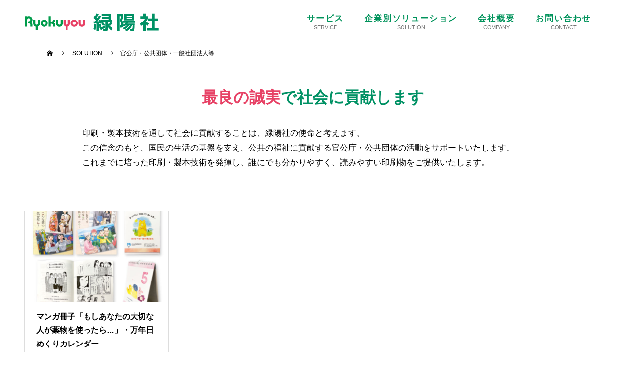

--- FILE ---
content_type: text/html; charset=UTF-8
request_url: https://ryokuyou-print.jp/category/government/
body_size: 6753
content:
<!doctype html>
<html lang="ja" prefix="og: http://ogp.me/ns#">
<head>
<meta charset="UTF-8">
<meta name="viewport" content="width=device-width, initial-scale=1">
<meta name="description" content="">
<title>官公庁・公共団体・一般社団法人等に関する記事一覧 &#x2d; 株式会社 緑陽社</title>
<meta name='robots' content='max-image-preview:large' />
<link rel='dns-prefetch' href='//s.w.org' />
<link rel="alternate" type="application/rss+xml" title="株式会社 緑陽社 &raquo; フィード" href="https://ryokuyou-print.jp/feed/" />
<link rel="alternate" type="application/rss+xml" title="株式会社 緑陽社 &raquo; コメントフィード" href="https://ryokuyou-print.jp/comments/feed/" />
<link rel="alternate" type="application/rss+xml" title="株式会社 緑陽社 &raquo; 官公庁・公共団体・一般社団法人等 カテゴリーのフィード" href="https://ryokuyou-print.jp/category/government/feed/" />
		<script type="text/javascript">
			window._wpemojiSettings = {"baseUrl":"https:\/\/s.w.org\/images\/core\/emoji\/13.1.0\/72x72\/","ext":".png","svgUrl":"https:\/\/s.w.org\/images\/core\/emoji\/13.1.0\/svg\/","svgExt":".svg","source":{"concatemoji":"https:\/\/ryokuyou-print.jp\/wpz\/wp-includes\/js\/wp-emoji-release.min.js?ver=5.8.12"}};
			!function(e,a,t){var n,r,o,i=a.createElement("canvas"),p=i.getContext&&i.getContext("2d");function s(e,t){var a=String.fromCharCode;p.clearRect(0,0,i.width,i.height),p.fillText(a.apply(this,e),0,0);e=i.toDataURL();return p.clearRect(0,0,i.width,i.height),p.fillText(a.apply(this,t),0,0),e===i.toDataURL()}function c(e){var t=a.createElement("script");t.src=e,t.defer=t.type="text/javascript",a.getElementsByTagName("head")[0].appendChild(t)}for(o=Array("flag","emoji"),t.supports={everything:!0,everythingExceptFlag:!0},r=0;r<o.length;r++)t.supports[o[r]]=function(e){if(!p||!p.fillText)return!1;switch(p.textBaseline="top",p.font="600 32px Arial",e){case"flag":return s([127987,65039,8205,9895,65039],[127987,65039,8203,9895,65039])?!1:!s([55356,56826,55356,56819],[55356,56826,8203,55356,56819])&&!s([55356,57332,56128,56423,56128,56418,56128,56421,56128,56430,56128,56423,56128,56447],[55356,57332,8203,56128,56423,8203,56128,56418,8203,56128,56421,8203,56128,56430,8203,56128,56423,8203,56128,56447]);case"emoji":return!s([10084,65039,8205,55357,56613],[10084,65039,8203,55357,56613])}return!1}(o[r]),t.supports.everything=t.supports.everything&&t.supports[o[r]],"flag"!==o[r]&&(t.supports.everythingExceptFlag=t.supports.everythingExceptFlag&&t.supports[o[r]]);t.supports.everythingExceptFlag=t.supports.everythingExceptFlag&&!t.supports.flag,t.DOMReady=!1,t.readyCallback=function(){t.DOMReady=!0},t.supports.everything||(n=function(){t.readyCallback()},a.addEventListener?(a.addEventListener("DOMContentLoaded",n,!1),e.addEventListener("load",n,!1)):(e.attachEvent("onload",n),a.attachEvent("onreadystatechange",function(){"complete"===a.readyState&&t.readyCallback()})),(n=t.source||{}).concatemoji?c(n.concatemoji):n.wpemoji&&n.twemoji&&(c(n.twemoji),c(n.wpemoji)))}(window,document,window._wpemojiSettings);
		</script>
		<style type="text/css">
img.wp-smiley,
img.emoji {
	display: inline !important;
	border: none !important;
	box-shadow: none !important;
	height: 1em !important;
	width: 1em !important;
	margin: 0 .07em !important;
	vertical-align: -0.1em !important;
	background: none !important;
	padding: 0 !important;
}
</style>
	<link rel='stylesheet' id='wp-block-library-css'  href='https://ryokuyou-print.jp/wpz/wp-includes/css/dist/block-library/style.min.css?ver=5.8.12' type='text/css' media='all' />
<link rel='stylesheet' id='switch-style-css'  href='https://ryokuyou-print.jp/wpz/wp-content/themes/switch_tcd063/style.css?ver=1.5.1' type='text/css' media='all' />
<script type='text/javascript' src='https://ryokuyou-print.jp/wpz/wp-includes/js/jquery/jquery.min.js?ver=3.6.0' id='jquery-core-js'></script>
<script type='text/javascript' src='https://ryokuyou-print.jp/wpz/wp-includes/js/jquery/jquery-migrate.min.js?ver=3.3.2' id='jquery-migrate-js'></script>
<link rel="https://api.w.org/" href="https://ryokuyou-print.jp/wp-json/" /><link rel="alternate" type="application/json" href="https://ryokuyou-print.jp/wp-json/wp/v2/categories/10" /><style>
.c-comment__form-submit:hover,.p-cb__item-btn a,.c-pw__btn,.p-readmore__btn,.p-pager span,.p-page-links a,.p-pagetop,.p-widget__title,.p-entry__meta,.p-headline,.p-article06__cat,.p-nav02__item-upper,.p-page-header__title,.p-plan__title,.p-btn{background: #009b64}.c-pw__btn:hover,.p-cb__item-btn a:hover,.p-pagetop:focus,.p-pagetop:hover,.p-readmore__btn:hover,.p-page-links > span,.p-page-links a:hover,.p-pager a:hover,.p-entry__meta a:hover,.p-article06__cat:hover,.p-interview__cat:hover,.p-nav02__item-upper:hover,.p-btn:hover{background: #009b2c}.p-archive-header__title,.p-article01__title a:hover,.p-article01__cat a:hover,.p-article04__title a:hover,.p-faq__cat,.p-faq__list dt:hover,.p-triangle,.p-article06__title a:hover,.p-interview__faq dt,.p-nav02__item-lower:hover .p-nav02__item-title,.p-article07 a:hover,.p-article07__title,.p-block01__title,.p-block01__lower-title,.p-block02__item-title,.p-block03__item-title,.p-block04__title,.p-index-content02__title,.p-article09 a:hover .p-article09__title,.p-index-content06__title,.p-plan-table01__price,.p-plan__catch,.p-plan__notice-title,.p-spec__title{color: #009b2c}.p-entry__body a{color: #028259}body{font-family: "Segoe UI", Verdana, "游ゴシック", YuGothic, "Hiragino Kaku Gothic ProN", Meiryo, sans-serif}.c-logo,.p-page-header__title,.p-page-header__desc,.p-archive-header__title,.p-faq__cat,.p-interview__title,.p-footer-link__title,.p-block01__title,.p-block04__title,.p-index-content02__title,.p-headline02__title,.p-index-content01__title,.p-index-content06__title,.p-index-content07__title,.p-index-content09__title,.p-plan__title,.p-plan__catch,.p-header-content__title,.p-spec__title{font-family: "Segoe UI", Verdana, "游ゴシック", YuGothic, "Hiragino Kaku Gothic ProN", Meiryo, sans-serif}.p-page-header__title{transition-delay: 3s}.p-hover-effect--type1:hover img{-webkit-transform: scale(1.2);transform: scale(1.2)}.l-header{background: rgba(255, 255, 255, 0.800000)}.l-header--fixed.is-active{background: rgba(255, 255, 255, 1.000000)}.p-menu-btn{color: #00935b}.p-global-nav > ul > li > a{color: #00935b}.p-global-nav > ul > li > a:hover{color: #999999}.p-global-nav .sub-menu a{background: #00935b;color: #ffffff}.p-global-nav .sub-menu a:hover{background: #f5fff2;color: #e74165}.p-global-nav .menu-item-has-children > a > .p-global-nav__toggle::before{border-color: #00935b}.p-info{background: #ffffff;color: #009b64}.p-info__logo{font-size: 25px}.p-footer-nav{background: #f5f5f5;color: #000000}.p-footer-nav a{color: #000000}.p-footer-nav a:hover{color: #442602}.p-copyright{background: #009b64}.p-page-header::before{background: rgba(0, 0, 0, 0.3)}.p-page-header__desc{color: #ffffff;font-size: 40px}@media screen and (max-width: 1199px) {.l-header{background: #ffffff}.l-header--fixed.is-active{background: #ffffff}.p-global-nav{background: rgba(0,147,91, 1)}.p-global-nav > ul > li > a,.p-global-nav > ul > li > a:hover,.p-global-nav a,.p-global-nav a:hover,.p-global-nav .sub-menu a,.p-global-nav .sub-menu a:hover{color: #ffffff!important}.p-global-nav .menu-item-has-children > a > .sub-menu-toggle::before{border-color: #ffffff}}@media screen and (max-width: 767px) {.p-page-header__desc{font-size: 18px}}.c-load--type1 { border: 3px solid rgba(0, 155, 100, 0.2); border-top-color: #009b64; }
.p-index-content04__col--event {
  display: none;
}
.p-index-content04__col{
  width:80%;
  margin: 0 auto;
}
.p-index-content04__col-link{
  font-size: 1.1em;
}
.p-index-content04{
  background:none;
}
.newsitem_list {
  display: flex;
}
.newsitem_list .newscat_link{
  width: 6em;
  margin-right: 1em;
  height: 1em;
}
.p-article09{
  border:none;
  padding:25px 20px 0;
}
.p-article09__date{
  margin-right: 14px;
  margin-top: 3px;
}
.news_categories{
  display: inline-block;
  width:6em;
  height: 1.5em;
  padding: 4px 0;
  margin-right: 14px;
  text-align: center;
  color: #fff;
  border-radius: 15px;
}
.news_cat6{
  background: #ef6819;
}
.news_cat4{
  background: #009b64;
}
.news_cat5{
  background: #1074da;
}
.p-article09__date{
  margin-bottom:none;
  font-size: inherit;
}
.p-article09__title{
  margin-top: 2px;
}
.solution_area div a{
  margin: 1%;
  display: inline-block;
}
.solution_area a:hover img{
  opacity: 0.7;
}

@media only screen and (min-width:460px) and (max-width: 580px){
  .solution_area div a {
    width: 45%;
    margin: 1.5%;
  }
  .solution_area div a img{
    width: 100%;
  }
}

@media only screen and (max-width: 459px){
  .solution_area div a {
    width: 80%;
    margin: 2% 1%;
  }
  .solution_area div a img{
    width: 100%;
  }
  #top_solution .p-headline02__sub{
    font-size: 75%;
  }
}

.home p{
font-weight: 600;
}
.p-article08__desc {
  line-height: 2;
}
.p-headline02__sub {
  font-weight: 600;
}
.center_text{
  text-align: center;
}
.center_text h2{
  color: #009164;
  margin-bottom: 3%;
  font-size: 2em;
  line-height: 1.5;
}
.center_text h2 span{
  color: #e74165;
}
.center_text p{
  text-align: left;
  line-height: 1.8em;
  font-size: 17px;
  width: 80%;
  margin: 0 auto;
}
.left_text,.midasi img{
  display: inline-block;
  width: 48%;
  vertical-align: middle;
}
.left_text {
  padding:2%;
}
.left_text h2{
  color: #009164;
  margin-bottom: 6%;
}
.left_text h2 span{
  color: #e74165;
}
.left_text p{
  text-align: left;
  line-height: 1.8em;
  font-size: 17px;
}
.p-blog-list .p-article01__title{
  font-weight: 600;
}
.p-blog-list .p-article01__cat a{
  font-weight: 500;
}
.p-blog-list .p-article01__img{
  margin: 0;
}
#top_solution {
padding-top: 10%;
  margin-top: -10%;
}
.p-footer-nav .sublabel{
  display: none;
}
.p-global-nav > ul > li > a:hover span{
  color: #e74165 !important;
}

@media only screen and (min-width: 1200px){
  .p-global-nav {
    line-height: inherit;
  }
  .sublabel{
    display: block;
    text-align: center;
    margin-top: 5px;
    font-size: 80%;
    font-weight: 500;
    color: #737373;
  }
  .p-global-nav > ul > li > a {
    padding-top: 30px;
  }
  .p-global-nav > ul > li > a span:first-child{
    font-size: 120%;
    font-weight: 600;
    letter-spacing: 2px;
  }
}
@media only screen and (max-width: 1199px){
  .sublabel{
    display: none;
  }
}

.p-block02 {
  padding-top: 5%;
  margin-top: -5%;
}

.p-blog-list__item{
  margin-bottom: 0;
}

.p-pager{
  margin-top: 5%;
}

@media screen and (max-width: 767px){
  .p-block02 {
    padding:25px
  }
  .newsitem_list{
    display: initial;
  }
  .p-article09__date {
    display: inline-block;
  }
  .p-article09__title {
    margin-top: 10px;
  }
  .p-article09{
    border:none;
    padding:30px 20px 0;
  }
  .newsitem_list .newscat_link {
    margin-right: 0;
  }
  .p-index-content04__col-list {
    margin-bottom: 30px;
  }
}

@media only screen and (max-width: 350px){
  .p-article09__date , .news_categories{
    margin-right: 3px;
  }
}


.p-footer-link {
  height: 100%;
}
.l-footer .l-inner .btn_area{
  text-align: center;
}

.l-footer .l-inner .btn_area a{
  background: #009164;
  padding: 20px;
  display: inline-block;
  color: #FFF;
  font-size: 130%;
  border-radius: 4px;
}

.l-footer .l-inner .btn_area a:hover {
  opacity: 0.7;
}

.p-article09__title{
  white-space: initial;
}

@media only screen and (max-width: 1200px){
  .l-primary .midasi .left_text {
    width: 95%;
  }
  .l-primary .midasi img {
    width: 60%;
  }
  .center_text p{
    width: 95%;
    font-size: 1em;
  }
  .left_text h2 {
    margin-bottom: 3%;
  }
  .p-breadcrumb{
    margin: 15px auto;
  }
}</style>
<link rel="icon" href="/wpz/wp-content/uploads/2020/08/favicon.png" sizes="32x32" />
<link rel="icon" href="/wpz/wp-content/uploads/2020/08/favicon.png" sizes="192x192" />
<link rel="apple-touch-icon" href="/wpz/wp-content/uploads/2020/08/favicon.png" />
<meta name="msapplication-TileImage" content="/wpz/wp-content/uploads/2020/08/favicon.png" />

<!-- Global site tag (gtag.js) - Google Analytics -->
<script async src="https://www.googletagmanager.com/gtag/js?id=UA-9557377-12"></script>
<script>
  window.dataLayer = window.dataLayer || [];
  function gtag(){dataLayer.push(arguments);}
  gtag('js', new Date());
  gtag('config', 'UA-9557377-12');
</script>

</head>
<body class="archive category category-government category-10">
  <div id="site_loader_overlay">
  <div id="site_loader_animation" class="c-load--type1">
      </div>
</div>
<header id="js-header" class="l-header">
  <div class="l-header__inner l-inner">
    <div class="l-header__logo c-logo">
    <a href="https://ryokuyou-print.jp/">
    <img src="/wpz/wp-content/uploads/2019/10/logo_ryokuyou.png" alt="株式会社 緑陽社">
  </a>
  </div>
    <button id="js-menu-btn" class="p-menu-btn c-menu-btn"></button>
    <nav id="js-global-nav" class="p-global-nav"><ul id="menu-%e3%83%a1%e3%83%8b%e3%83%a5%e3%83%bc" class="menu"><li id="menu-item-68" class="menu-item menu-item-type-post_type menu-item-object-page menu-item-68"><a href="https://ryokuyou-print.jp/service/"><span>サービス</span><span class="sublabel">SERVICE</span><span class="p-global-nav__toggle"></span></a></li>
<li id="menu-item-70" class="menu-item menu-item-type-custom menu-item-object-custom menu-item-70"><a href="/#top_solution"><span>企業別ソリューション</span><span class="sublabel">SOLUTION</span><span class="p-global-nav__toggle"></span></a></li>
<li id="menu-item-130" class="menu-item menu-item-type-custom menu-item-object-custom menu-item-130"><a target="_blank" rel="noopener" href="https://www.ryokuyou.co.jp/company/profile.html"><span>会社概要</span><span class="sublabel">COMPANY</span><span class="p-global-nav__toggle"></span></a></li>
<li id="menu-item-69" class="menu-item menu-item-type-custom menu-item-object-custom menu-item-69"><a target="_blank" rel="noopener" href="https://www.ryokuyou.co.jp/contact.html"><span>お問い合わせ</span><span class="sublabel">CONTACT</span><span class="p-global-nav__toggle"></span></a></li>
</ul></nav>  </div>
</header>
<main class="l-main">
    <header id="js-page-header" class="p-page-header">
        <h1 class="p-page-header__title">企業別ソリューション（事例紹介）</h1>
        <div class="p-page-header__inner l-inner">
      <p id="js-page-header__desc" class="p-page-header__desc"><span></span></p>
    </div>
    <div id="js-page-header__img" class="p-page-header__img p-page-header__img--type3">
      <img src="/wpz/wp-content/uploads/2019/10/switch-image_1450x600.gif" alt="">
    </div>
  </header>
<style>
#js-page-header, .p-archive-header {
	display: none;
}
</style>
	<div class="l-contents l-inner">
		<div class="l-primary">
		<ol class="p-breadcrumb c-breadcrumb l-inner" itemscope="" itemtype="http://schema.org/BreadcrumbList">
			<li class="p-breadcrumb__item c-breadcrumb__item c-breadcrumb__item--home" itemprop="itemListElement" itemscope="" itemtype="http://schema.org/ListItem">
				<a href="/" itemscope="" itemtype="http://schema.org/Thing" itemprop="item">
					<span itemprop="name">HOME</span>
				</a>
				<meta itemprop="position" content="1">
			</li>
			<li class="p-breadcrumb__item c-breadcrumb__item" itemprop="itemListElement" itemscope="" itemtype="http://schema.org/ListItem">
				<a href="/#top_solution" itemscope="" itemtype="http://schema.org/Thing" itemprop="item">
					<span itemprop="name">SOLUTION</span>
				</a>
				<meta itemprop="position" content="2">
			</li>
						<li class="p-breadcrumb__item c-breadcrumb__item">官公庁・公共団体・一般社団法人等</li>
					</ol>

							<div class="midasi" style="margin: 5% auto 7%; text-align: center;">
					<div class="center_text">
						<h2><span>最良の誠実</span>で社会に貢献します</h2>
						<p>印刷・製本技術を通して社会に貢献することは、緑陽社の使命と考えます。
							<br>この信念のもと、国民の生活の基盤を支え、公共の福祉に貢献する官公庁・公共団体の活動をサポートいたします。
							<br>これまでに培った印刷・製本技術を発揮し、誰にでも分かりやすく、読みやすい印刷物をご提供いたします。
						</p>
					</div>
				</div>

			

			<div class="p-blog-list">
								<article class="p-blog-list__item p-article01">
										<a class="p-article01__img p-hover-effect--type1" href="https://ryokuyou-print.jp/government/200/" title="マンガ冊子「もしあなたの大切な人が薬物を使ったら…」・万年日めくりカレンダー">
						<img width="590" height="380" src="/wpz/wp-content/uploads/2020/04/yakkarensama-590x380.jpg" class="attachment-size1 size-size1 wp-post-image" alt="" loading="lazy" srcset="https://ryokuyou-print.jp/wpz/wp-content/uploads/2020/04/yakkarensama-590x380.jpg 590w, https://ryokuyou-print.jp/wpz/wp-content/uploads/2020/04/yakkarensama-740x476.jpg 740w" sizes="(max-width: 590px) 100vw, 590px" />					</a>
					<div class="p-article01__content">
						<h3 class="p-article01__title">
						<a href="https://ryokuyou-print.jp/government/200/" title="マンガ冊子「もしあなたの大切な人が薬物を使ったら…」・万年日めくりカレンダー">マンガ冊子「もしあなたの大切な人が薬物を使ったら…」・万年日めくりカレンダー</a>
						</h3>
												<p class="p-article01__cat"><a href="https://ryokuyou-print.jp/category/government/" rel="category tag">官公庁・公共団体・一般社団法人等</a></p>
											</div>
				</article>
							</div><!-- /.p-blog-list -->
					</div><!-- /.l-primary -->
	</div><!-- /.l-contents -->
</main>
<footer class="l-footer">

  
        <div id="js-footer-link" class="p-footer-link p-footer-link--img">
      <div class="l-inner"><div class="btn_area"><a target="_blank" rel="noopener noreferrer" href="https://www.ryokuyou.co.jp/contact.html">お問い合わせはこちら</a></div></div>
    </div>
    
  
  <div class="p-info">
    <div class="p-info__inner l-inner">
      <div class="p-info__logo c-logo">
    <a href="https://ryokuyou-print.jp/">
    <img src="/wpz/wp-content/uploads/2019/10/logo_ryokuyou.png" alt="株式会社 緑陽社">
  </a>
  </div>
      <p class="p-info__address">〒183-0033 東京都府中市分梅町3丁目58−1<br />
TEL：042-351-1900<br />
月曜〜土曜 9：30〜17：00</p>
	    <ul class="p-social-nav">
                <li class="p-social-nav__item p-social-nav__item--facebook"><a href="https://www.facebook.com/ryokuyousya"></a></li>
                                                          <li class="p-social-nav__item p-social-nav__item--rss"><a href="https://ryokuyou-print.jp/feed/"></a></li>
        	    </ul>
<div class="privacymark"><a href="https://privacymark.jp/" target="_blank"><img src="/wpz/wp-content/uploads/2022/06/privacymark_16190257_75_JP.png" width="75" height="75" alt="" style="opacity: 1;     margin-top: 20px;" /></a></div>
    </div>
  </div>
  <ul id="menu-%e3%83%a1%e3%83%8b%e3%83%a5%e3%83%bc-1" class="p-footer-nav"><li class="menu-item menu-item-type-post_type menu-item-object-page menu-item-68"><a href="https://ryokuyou-print.jp/service/"><span>サービス</span><span class="sublabel">SERVICE</span></a></li>
<li class="menu-item menu-item-type-custom menu-item-object-custom menu-item-70"><a href="/#top_solution"><span>企業別ソリューション</span><span class="sublabel">SOLUTION</span></a></li>
<li class="menu-item menu-item-type-custom menu-item-object-custom menu-item-130"><a target="_blank" rel="noopener" href="https://www.ryokuyou.co.jp/company/profile.html"><span>会社概要</span><span class="sublabel">COMPANY</span></a></li>
<li class="menu-item menu-item-type-custom menu-item-object-custom menu-item-69"><a target="_blank" rel="noopener" href="https://www.ryokuyou.co.jp/contact.html"><span>お問い合わせ</span><span class="sublabel">CONTACT</span></a></li>
</ul>  <p class="p-copyright">
  <small>Copyright &copy; 株式会社 緑陽社 All Rights Reserved.</small>
  </p>
  <button id="js-pagetop" class="p-pagetop"></button>
</footer>
</div>
<script type='text/javascript' src='https://ryokuyou-print.jp/wpz/wp-content/themes/switch_tcd063/assets/js/t.min.js?ver=1.5.1' id='switch-t-js'></script>
<script type='text/javascript' src='https://ryokuyou-print.jp/wpz/wp-content/themes/switch_tcd063/assets/js/functions.min.js?ver=1.5.1' id='switch-script-js'></script>
<script type='text/javascript' src='https://ryokuyou-print.jp/wpz/wp-content/themes/switch_tcd063/assets/js/youtube.min.js?ver=1.5.1' id='switch-youtube-js'></script>
<script type='text/javascript' src='https://ryokuyou-print.jp/wpz/wp-includes/js/wp-embed.min.js?ver=5.8.12' id='wp-embed-js'></script>
<script>
(function($) {
  var initialized = false;
  var initialize = function() {
    if (initialized) return;
    initialized = true;

    $(document).trigger('js-initialized');
    $(window).trigger('resize').trigger('scroll');
  };

  	$(window).load(function() {
    setTimeout(initialize, 800);
		$('#site_loader_animation:not(:hidden, :animated)').delay(600).fadeOut(400);
		$('#site_loader_overlay:not(:hidden, :animated)').delay(900).fadeOut(800);
	});
	setTimeout(function(){
		setTimeout(initialize, 800);
		$('#site_loader_animation:not(:hidden, :animated)').delay(600).fadeOut(400);
		$('#site_loader_overlay:not(:hidden, :animated)').delay(900).fadeOut(800);
	}, 3000);

  
})(jQuery);
</script>
</body>
</html>
